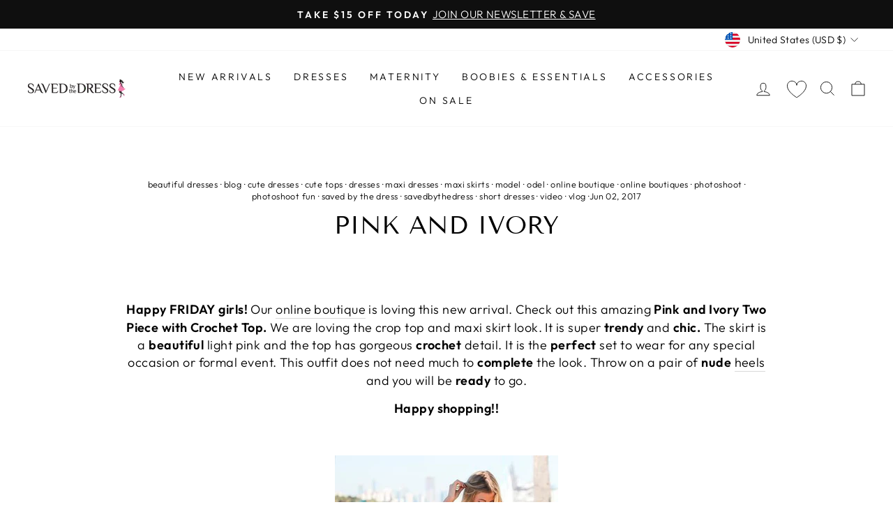

--- FILE ---
content_type: text/css
request_url: https://savedbythedress.com/cdn/shop/t/18/assets/upsell.css?v=34413604086482533331676010718
body_size: -615
content:
.upsell-item{height:inherit}.upsell-item .upsell-image{max-width:360px;margin:auto}.upsell-footer{text-align:center;position:fixed;bottom:10px;color:red;font-size:1.2rem}.upsell-footer svg{width:32px;height:32px}.upsell-title{background:pink;font-size:.9rem;text-align:center;font-weight:700}.upsell-item-cart{height:inherit;display:flex;flex-direction:row;flex-wrap:wrap;width:100%;background:pink;cursor:pointer}.upsell-item-cart .upsell-image-cart{padding-left:var(--drawer-gutter);margin:auto;flex-grow:0}.upsell-item-cart .upsell-image-cart img{width:70px}.upsell-item-cart .grid-product__meta{flex-grow:5;padding-right:var(--drawer-gutter);padding-left:10px;max-width:80%}.upsell-item-cart .upsell-buttons{width:100%;padding-right:var(--drawer-gutter);padding-left:var(--drawer-gutter);display:flex}.upsell-item-cart.collection .grid-product__meta,.upsell-item-cart.collection .upsell-buttons{display:none}.upsell-item-cart.collection .upsell-image-cart img{width:100%}
/*# sourceMappingURL=/cdn/shop/t/18/assets/upsell.css.map?v=34413604086482533331676010718 */


--- FILE ---
content_type: text/javascript
request_url: https://savedbythedress.com/cdn/shop/t/18/assets/upsell.js?v=171700443560974725961673883877
body_size: 789
content:
theme.upsellModal=async function(){var boobsCollectionItem={image:"https://cdn.shopify.com/s/files/1/0800/4863/files/38dbb3e8-47d8-4eee-a974-c6aafabfa3b6.jpg?v=1673883172",url:"https://savedbythedress.com/collections/boobs-and-essentials",title:"",price:""};if(getWithExpiry("upsellDisplayed1"))return;var productContainer=document.querySelectorAll(".product-section");if(productContainer.length===0)return;productContainer=productContainer[0];var templateData=null,productId=productContainer.getAttribute("data-product-id");if(!productId||(templateData=[boobsCollectionItem],!templateData))return;loadData(templateData);var holderId="UpsellHolder",selectors={addToCart:"button.add-to-cart"},addToCartTriggers=document.querySelectorAll(selectors.addToCart);if(!addToCartTriggers.length)return;var holderDiv=document.getElementById(holderId),modal=new theme.Modals("UpsellModal","upsell-modal",{solid:!0,closeOffContentClick:!1,bodyOpenClass:["modal-open","upsell-modal-open"],bodyOpenSolidClass:["model--solid"]}),footerId="UpsellFooter",footerholder=document.getElementById(footerId);footerholder.addEventListener("click",()=>{modal.close()}),document.addEventListener("ajaxProduct:added",data=>{openUpsell()}),document.addEventListener("modalClose.UpsellModal",emptyUpsellHolder);function triggerAddToCartModal(evt){openUpsell()}function openUpsell(){if(!templateData){emptyUpsellHolder();return}if(getWithExpiry("upsellDisplayed1")){emptyUpsellHolder();return}if(modal.open(),!slideshow){var defaults={adaptiveHeight:!1,avoidReflow:!0,pageDots:!0,prevNextButtons:!1,contain:!0,groupCells:!0},slideshow=holderDiv.querySelector("#Upsell-Slideshow");setTimeout(()=>{var flickity=new theme.Slideshow(slideshow,defaults)},100)}}async function loadUpsellProducts(productId2){var url="https://app.savedbythedress.net/api/product/upsell/get-active?pid="+productId2;fetch(url,{method:"GET",headers:{"Content-Type":"application/json"}}).then(response=>response.json()).then(response=>response.errors||response.data.error===!0?null:response.data.productData)}function emptyUpsellHolder(){document.dispatchEvent(new CustomEvent("upsellPopup:closed")),setTimeout(()=>{document.dispatchEvent(new CustomEvent("cart:open"))},500)}function loadData(data){var slideshowContainer=holderDiv.querySelector(".slideshow-wrapper");console.log("slideshow wrapper clear and load",slideshowContainer),slideshowContainer.innerHTML="",slideshowContainer.innerHTML=getTemplate()}function getTemplateDemo(){return`<div class="upsell-slider" id="Upsell-Slideshow">
                
                <div class="upsell-item">
                    <a href="https://savedbythedress.com/collections/boobies-and-essentials/products/black-strapless-and-backless-sticky-bra">
                      <div class="upsell-image">
                        <div class="text-spacing">
                          <img class="lazyloaded" src="//cdn.shopify.com/s/files/1/0800/4863/products/BlackBacklessStickyBra_360x.jpg?v=1658861375" alt="Select additional product">
                        </div>
                      </div>

                      <div class="grid-product__meta">
                        <div class="grid-product__title grid-product__title--body">BLACK STRAPLESS AND BACKLESS STICKY BRA</div>
                        <div class="grid-product__price" style="color: white;">$ 17.95</div>
                      </div>
                    </a>
                </div>

                <div class="upsell-item">
                    <a href="https://savedbythedress.com/collections/boobies-and-essentials/products/beige-breast-lift-pasties">
                      <div class="upsell-image">
                        <div class="text-spacing">
                          <img class="lazyloaded" src="//cdn.shopify.com/s/files/1/0800/4863/products/BeigeBreastLiftPasties_360x.jpg?v=1658843568" alt="Select additional product">
                        </div>
                      </div>

                      <div class="grid-product__meta">
                        <div class="grid-product__title grid-product__title--body">BEIGE BREAST LIFT PASTIES</div>
                        <div class="grid-product__price" style="color: white;">$ 12.95</div>
                      </div>
                    </a>
                </div>

                <div class="upsell-item">
                    <a href="https://savedbythedress.com/collections/boobies-and-essentials/products/nude-body-tape-and-nipple-cover-pack">
                    
                      <div class="upsell-image">
                        <div class="text-spacing">
                          <img class="lazyloaded" src="//cdn.shopify.com/s/files/1/0800/4863/products/NudeBodyTapeandNippleCoverPack_360x.jpg?v=1658844742" alt="Select additional product">
                        </div>
                      </div>

                      <div class="grid-product__meta">
                        <div class="grid-product__title grid-product__title--body">NUDE BODY TAPE AND NIPPLE COVER PACK</div>
                        <div class="grid-product__price" style="color: white;">$ 16.95</div>
                      </div>
                    </a>
                </div>

                <div class="upsell-item">
                    <a href="https://savedbythedress.com/collections/boobies-and-essentials/products/nude-sticky-bra-11">
                    
                      <div class="upsell-image">
                        <div class="text-spacing">
                          <img class="lazyloaded" src="//cdn.shopify.com/s/files/1/0800/4863/products/IMG_6144_360x.jpg?v=1530648430" alt="Select additional product">
                        </div>
                      </div>

                      <div class="grid-product__meta">
                        <div class="grid-product__title grid-product__title--body">NUDE STICKY BRA</div>
                        <div class="grid-product__price" style="color: white;">$ 12.95</div>
                      </div>
                  </a>
                </div>

                
              </div>`}function getTemplate(){let out='<div class="upsell-slider" id="Upsell-Slideshow">';for(var v in templateData)out+=getTemplateItem(templateData[v]);return out+="</div>",out}function getTemplateItem(oneItem,isCollection=!1){return`<div class="upsell-item ${isCollection?"collection":""}">
                    <a href="${oneItem.url}">
                      <div class="upsell-image">
                        <div class="text-spacing">
                          <img class="lazyloaded" src="${oneItem.image}" alt="Select additional product">
                        </div>
                      </div>

                      <div class="grid-product__meta">
                        <div class="grid-product__title grid-product__title--body">${oneItem.title}</div>
                        <div class="grid-product__price" style="color: white;">$ ${oneItem.price}</div>
                      </div>
                    </a>
                </div>`}function setWithExpiry(key,value,ttl){const item={value,expiry:new Date().getTime()+ttl};localStorage.setItem(key,JSON.stringify(item))}function getWithExpiry(key){const itemStr=localStorage.getItem(key);if(!itemStr)return null;const item=JSON.parse(itemStr);return new Date().getTime()>item.expiry?(localStorage.removeItem(key),null):item.value}console.log("fired upsell")};
//# sourceMappingURL=/cdn/shop/t/18/assets/upsell.js.map?v=171700443560974725961673883877
